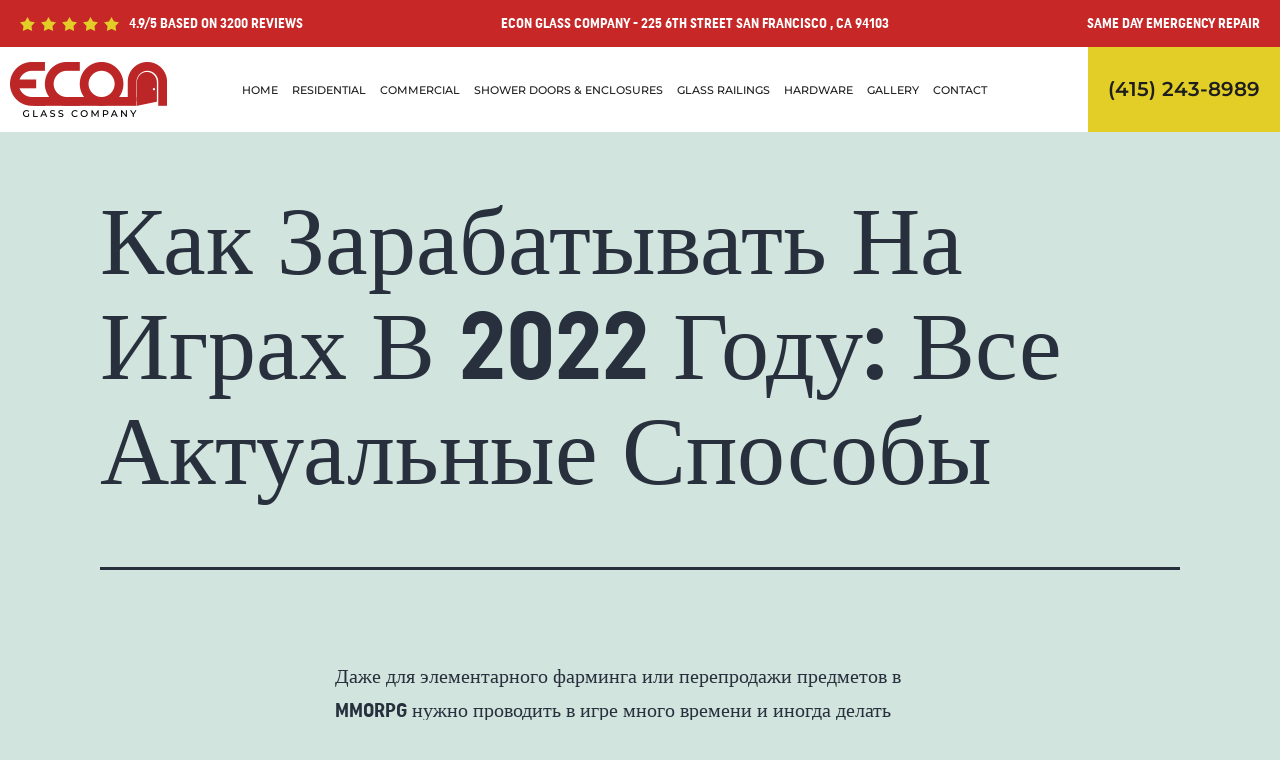

--- FILE ---
content_type: text/html; charset=UTF-8
request_url: https://econglass.com/2020/03/12/%D0%BA%D0%B0%D0%BA-%D0%B7%D0%B0%D1%80%D0%B0%D0%B1%D0%B0%D1%82%D1%8B%D0%B2%D0%B0%D1%82%D1%8C-%D0%BD%D0%B0-%D0%B8%D0%B3%D1%80%D0%B0%D1%85-%D0%B2-2022-%D0%B3%D0%BE%D0%B4%D1%83-%D0%B2%D1%81%D0%B5-%D0%B0/
body_size: 36614
content:

<!doctype html>
<html lang="en-US" >
<head>
	<meta charset="UTF-8" />
	<meta name="viewport" content="width=device-width, initial-scale=1" />
	<meta name='robots' content='index, follow, max-image-preview:large, max-snippet:-1, max-video-preview:-1' />

	<!-- This site is optimized with the Yoast SEO plugin v19.1 - https://yoast.com/wordpress/plugins/seo/ -->
	<title>Как Зарабатывать На Играх В 2022 Году: Все Актуальные Способы - Econglass</title>
	<link rel="canonical" href="https://econglass.com/2020/03/12/как-зарабатывать-на-играх-в-2022-году-все-а/" />
	<meta property="og:locale" content="en_US" />
	<meta property="og:type" content="article" />
	<meta property="og:title" content="Как Зарабатывать На Играх В 2022 Году: Все Актуальные Способы - Econglass" />
	<meta property="og:description" content="Даже для элементарного фарминга или перепродажи предметов в MMORPG нужно проводить в игре много времени и иногда делать вложения на старте. Главное – выбрать нишу, которая вам действительно интересна, и настроить себя на рутинный, ежедневный труд. Озможность зарабатывать с помощью онлайн-игр всегда была уделом единиц — избранных, https://lawn.dp.ua/ одержимых компьютерными технологиями «гиков». Самые популярные игры&hellip; Continue reading Как Зарабатывать На Играх В 2022 Году: Все Актуальные Способы" />
	<meta property="og:url" content="https://econglass.com/2020/03/12/как-зарабатывать-на-играх-в-2022-году-все-а/" />
	<meta property="og:site_name" content="Econglass" />
	<meta property="article:published_time" content="2020-03-12T07:41:00+00:00" />
	<meta property="article:modified_time" content="2022-08-24T09:24:38+00:00" />
	<meta name="twitter:card" content="summary_large_image" />
	<meta name="twitter:label1" content="Written by" />
	<meta name="twitter:data1" content="econ" />
	<script type="application/ld+json" class="yoast-schema-graph">{"@context":"https://schema.org","@graph":[{"@type":"WebSite","@id":"https://econglass.com/#website","url":"https://econglass.com/","name":"Econglass","description":"","potentialAction":[{"@type":"SearchAction","target":{"@type":"EntryPoint","urlTemplate":"https://econglass.com/?s={search_term_string}"},"query-input":"required name=search_term_string"}],"inLanguage":"en-US"},{"@type":"WebPage","@id":"https://econglass.com/2020/03/12/%d0%ba%d0%b0%d0%ba-%d0%b7%d0%b0%d1%80%d0%b0%d0%b1%d0%b0%d1%82%d1%8b%d0%b2%d0%b0%d1%82%d1%8c-%d0%bd%d0%b0-%d0%b8%d0%b3%d1%80%d0%b0%d1%85-%d0%b2-2022-%d0%b3%d0%be%d0%b4%d1%83-%d0%b2%d1%81%d0%b5-%d0%b0/#webpage","url":"https://econglass.com/2020/03/12/%d0%ba%d0%b0%d0%ba-%d0%b7%d0%b0%d1%80%d0%b0%d0%b1%d0%b0%d1%82%d1%8b%d0%b2%d0%b0%d1%82%d1%8c-%d0%bd%d0%b0-%d0%b8%d0%b3%d1%80%d0%b0%d1%85-%d0%b2-2022-%d0%b3%d0%be%d0%b4%d1%83-%d0%b2%d1%81%d0%b5-%d0%b0/","name":"Как Зарабатывать На Играх В 2022 Году: Все Актуальные Способы - Econglass","isPartOf":{"@id":"https://econglass.com/#website"},"datePublished":"2020-03-12T07:41:00+00:00","dateModified":"2022-08-24T09:24:38+00:00","author":{"@id":"https://econglass.com/#/schema/person/a58d68b0d623a4c82c7890e02b6a8c35"},"breadcrumb":{"@id":"https://econglass.com/2020/03/12/%d0%ba%d0%b0%d0%ba-%d0%b7%d0%b0%d1%80%d0%b0%d0%b1%d0%b0%d1%82%d1%8b%d0%b2%d0%b0%d1%82%d1%8c-%d0%bd%d0%b0-%d0%b8%d0%b3%d1%80%d0%b0%d1%85-%d0%b2-2022-%d0%b3%d0%be%d0%b4%d1%83-%d0%b2%d1%81%d0%b5-%d0%b0/#breadcrumb"},"inLanguage":"en-US","potentialAction":[{"@type":"ReadAction","target":["https://econglass.com/2020/03/12/%d0%ba%d0%b0%d0%ba-%d0%b7%d0%b0%d1%80%d0%b0%d0%b1%d0%b0%d1%82%d1%8b%d0%b2%d0%b0%d1%82%d1%8c-%d0%bd%d0%b0-%d0%b8%d0%b3%d1%80%d0%b0%d1%85-%d0%b2-2022-%d0%b3%d0%be%d0%b4%d1%83-%d0%b2%d1%81%d0%b5-%d0%b0/"]}]},{"@type":"BreadcrumbList","@id":"https://econglass.com/2020/03/12/%d0%ba%d0%b0%d0%ba-%d0%b7%d0%b0%d1%80%d0%b0%d0%b1%d0%b0%d1%82%d1%8b%d0%b2%d0%b0%d1%82%d1%8c-%d0%bd%d0%b0-%d0%b8%d0%b3%d1%80%d0%b0%d1%85-%d0%b2-2022-%d0%b3%d0%be%d0%b4%d1%83-%d0%b2%d1%81%d0%b5-%d0%b0/#breadcrumb","itemListElement":[{"@type":"ListItem","position":1,"name":"Home","item":"https://econglass.com/"},{"@type":"ListItem","position":2,"name":"Как Зарабатывать На Играх В 2022 Году: Все Актуальные Способы"}]},{"@type":"Person","@id":"https://econglass.com/#/schema/person/a58d68b0d623a4c82c7890e02b6a8c35","name":"econ","image":{"@type":"ImageObject","inLanguage":"en-US","@id":"https://econglass.com/#/schema/person/image/","url":"https://secure.gravatar.com/avatar/37517b4007502f932c2e7f540cb71e7b?s=96&d=mm&r=g","contentUrl":"https://secure.gravatar.com/avatar/37517b4007502f932c2e7f540cb71e7b?s=96&d=mm&r=g","caption":"econ"},"sameAs":["https://econglass.com"],"url":"https://econglass.com/author/econ/"}]}</script>
	<!-- / Yoast SEO plugin. -->


<link rel='dns-prefetch' href='//s.w.org' />
<link rel="alternate" type="application/rss+xml" title="Econglass &raquo; Feed" href="https://econglass.com/feed/" />
<link rel="alternate" type="application/rss+xml" title="Econglass &raquo; Comments Feed" href="https://econglass.com/comments/feed/" />
<link rel="alternate" type="application/rss+xml" title="Econglass &raquo; Как Зарабатывать На Играх В 2022 Году: Все Актуальные Способы Comments Feed" href="https://econglass.com/2020/03/12/%d0%ba%d0%b0%d0%ba-%d0%b7%d0%b0%d1%80%d0%b0%d0%b1%d0%b0%d1%82%d1%8b%d0%b2%d0%b0%d1%82%d1%8c-%d0%bd%d0%b0-%d0%b8%d0%b3%d1%80%d0%b0%d1%85-%d0%b2-2022-%d0%b3%d0%be%d0%b4%d1%83-%d0%b2%d1%81%d0%b5-%d0%b0/feed/" />
<script>
window._wpemojiSettings = {"baseUrl":"https:\/\/s.w.org\/images\/core\/emoji\/13.1.0\/72x72\/","ext":".png","svgUrl":"https:\/\/s.w.org\/images\/core\/emoji\/13.1.0\/svg\/","svgExt":".svg","source":{"concatemoji":"https:\/\/econglass.com\/wp-includes\/js\/wp-emoji-release.min.js?ver=5.9.1"}};
/*! This file is auto-generated */
!function(e,a,t){var n,r,o,i=a.createElement("canvas"),p=i.getContext&&i.getContext("2d");function s(e,t){var a=String.fromCharCode;p.clearRect(0,0,i.width,i.height),p.fillText(a.apply(this,e),0,0);e=i.toDataURL();return p.clearRect(0,0,i.width,i.height),p.fillText(a.apply(this,t),0,0),e===i.toDataURL()}function c(e){var t=a.createElement("script");t.src=e,t.defer=t.type="text/javascript",a.getElementsByTagName("head")[0].appendChild(t)}for(o=Array("flag","emoji"),t.supports={everything:!0,everythingExceptFlag:!0},r=0;r<o.length;r++)t.supports[o[r]]=function(e){if(!p||!p.fillText)return!1;switch(p.textBaseline="top",p.font="600 32px Arial",e){case"flag":return s([127987,65039,8205,9895,65039],[127987,65039,8203,9895,65039])?!1:!s([55356,56826,55356,56819],[55356,56826,8203,55356,56819])&&!s([55356,57332,56128,56423,56128,56418,56128,56421,56128,56430,56128,56423,56128,56447],[55356,57332,8203,56128,56423,8203,56128,56418,8203,56128,56421,8203,56128,56430,8203,56128,56423,8203,56128,56447]);case"emoji":return!s([10084,65039,8205,55357,56613],[10084,65039,8203,55357,56613])}return!1}(o[r]),t.supports.everything=t.supports.everything&&t.supports[o[r]],"flag"!==o[r]&&(t.supports.everythingExceptFlag=t.supports.everythingExceptFlag&&t.supports[o[r]]);t.supports.everythingExceptFlag=t.supports.everythingExceptFlag&&!t.supports.flag,t.DOMReady=!1,t.readyCallback=function(){t.DOMReady=!0},t.supports.everything||(n=function(){t.readyCallback()},a.addEventListener?(a.addEventListener("DOMContentLoaded",n,!1),e.addEventListener("load",n,!1)):(e.attachEvent("onload",n),a.attachEvent("onreadystatechange",function(){"complete"===a.readyState&&t.readyCallback()})),(n=t.source||{}).concatemoji?c(n.concatemoji):n.wpemoji&&n.twemoji&&(c(n.twemoji),c(n.wpemoji)))}(window,document,window._wpemojiSettings);
</script>
<style>
img.wp-smiley,
img.emoji {
	display: inline !important;
	border: none !important;
	box-shadow: none !important;
	height: 1em !important;
	width: 1em !important;
	margin: 0 0.07em !important;
	vertical-align: -0.1em !important;
	background: none !important;
	padding: 0 !important;
}
</style>
	<link rel='stylesheet' id='bdt-uikit-css'  href='https://econglass.com/wp-content/plugins/bdthemes-prime-slider-lite/assets/css/bdt-uikit.css?ver=3.2' media='all' />
<link rel='stylesheet' id='prime-slider-site-css'  href='https://econglass.com/wp-content/plugins/bdthemes-prime-slider-lite/assets/css/prime-slider-site.css?ver=2.5.1' media='all' />
<link rel='stylesheet' id='wp-block-library-css'  href='https://econglass.com/wp-includes/css/dist/block-library/style.min.css?ver=5.9.1' media='all' />
<style id='wp-block-library-theme-inline-css'>
.wp-block-audio figcaption{color:#555;font-size:13px;text-align:center}.is-dark-theme .wp-block-audio figcaption{color:hsla(0,0%,100%,.65)}.wp-block-code>code{font-family:Menlo,Consolas,monaco,monospace;color:#1e1e1e;padding:.8em 1em;border:1px solid #ddd;border-radius:4px}.wp-block-embed figcaption{color:#555;font-size:13px;text-align:center}.is-dark-theme .wp-block-embed figcaption{color:hsla(0,0%,100%,.65)}.blocks-gallery-caption{color:#555;font-size:13px;text-align:center}.is-dark-theme .blocks-gallery-caption{color:hsla(0,0%,100%,.65)}.wp-block-image figcaption{color:#555;font-size:13px;text-align:center}.is-dark-theme .wp-block-image figcaption{color:hsla(0,0%,100%,.65)}.wp-block-pullquote{border-top:4px solid;border-bottom:4px solid;margin-bottom:1.75em;color:currentColor}.wp-block-pullquote__citation,.wp-block-pullquote cite,.wp-block-pullquote footer{color:currentColor;text-transform:uppercase;font-size:.8125em;font-style:normal}.wp-block-quote{border-left:.25em solid;margin:0 0 1.75em;padding-left:1em}.wp-block-quote cite,.wp-block-quote footer{color:currentColor;font-size:.8125em;position:relative;font-style:normal}.wp-block-quote.has-text-align-right{border-left:none;border-right:.25em solid;padding-left:0;padding-right:1em}.wp-block-quote.has-text-align-center{border:none;padding-left:0}.wp-block-quote.is-large,.wp-block-quote.is-style-large,.wp-block-quote.is-style-plain{border:none}.wp-block-search .wp-block-search__label{font-weight:700}.wp-block-group:where(.has-background){padding:1.25em 2.375em}.wp-block-separator{border:none;border-bottom:2px solid;margin-left:auto;margin-right:auto;opacity:.4}.wp-block-separator:not(.is-style-wide):not(.is-style-dots){width:100px}.wp-block-separator.has-background:not(.is-style-dots){border-bottom:none;height:1px}.wp-block-separator.has-background:not(.is-style-wide):not(.is-style-dots){height:2px}.wp-block-table thead{border-bottom:3px solid}.wp-block-table tfoot{border-top:3px solid}.wp-block-table td,.wp-block-table th{padding:.5em;border:1px solid;word-break:normal}.wp-block-table figcaption{color:#555;font-size:13px;text-align:center}.is-dark-theme .wp-block-table figcaption{color:hsla(0,0%,100%,.65)}.wp-block-video figcaption{color:#555;font-size:13px;text-align:center}.is-dark-theme .wp-block-video figcaption{color:hsla(0,0%,100%,.65)}.wp-block-template-part.has-background{padding:1.25em 2.375em;margin-top:0;margin-bottom:0}
</style>
<style id='global-styles-inline-css'>
body{--wp--preset--color--black: #000000;--wp--preset--color--cyan-bluish-gray: #abb8c3;--wp--preset--color--white: #FFFFFF;--wp--preset--color--pale-pink: #f78da7;--wp--preset--color--vivid-red: #cf2e2e;--wp--preset--color--luminous-vivid-orange: #ff6900;--wp--preset--color--luminous-vivid-amber: #fcb900;--wp--preset--color--light-green-cyan: #7bdcb5;--wp--preset--color--vivid-green-cyan: #00d084;--wp--preset--color--pale-cyan-blue: #8ed1fc;--wp--preset--color--vivid-cyan-blue: #0693e3;--wp--preset--color--vivid-purple: #9b51e0;--wp--preset--color--dark-gray: #28303D;--wp--preset--color--gray: #39414D;--wp--preset--color--green: #D1E4DD;--wp--preset--color--blue: #D1DFE4;--wp--preset--color--purple: #D1D1E4;--wp--preset--color--red: #E4D1D1;--wp--preset--color--orange: #E4DAD1;--wp--preset--color--yellow: #EEEADD;--wp--preset--gradient--vivid-cyan-blue-to-vivid-purple: linear-gradient(135deg,rgba(6,147,227,1) 0%,rgb(155,81,224) 100%);--wp--preset--gradient--light-green-cyan-to-vivid-green-cyan: linear-gradient(135deg,rgb(122,220,180) 0%,rgb(0,208,130) 100%);--wp--preset--gradient--luminous-vivid-amber-to-luminous-vivid-orange: linear-gradient(135deg,rgba(252,185,0,1) 0%,rgba(255,105,0,1) 100%);--wp--preset--gradient--luminous-vivid-orange-to-vivid-red: linear-gradient(135deg,rgba(255,105,0,1) 0%,rgb(207,46,46) 100%);--wp--preset--gradient--very-light-gray-to-cyan-bluish-gray: linear-gradient(135deg,rgb(238,238,238) 0%,rgb(169,184,195) 100%);--wp--preset--gradient--cool-to-warm-spectrum: linear-gradient(135deg,rgb(74,234,220) 0%,rgb(151,120,209) 20%,rgb(207,42,186) 40%,rgb(238,44,130) 60%,rgb(251,105,98) 80%,rgb(254,248,76) 100%);--wp--preset--gradient--blush-light-purple: linear-gradient(135deg,rgb(255,206,236) 0%,rgb(152,150,240) 100%);--wp--preset--gradient--blush-bordeaux: linear-gradient(135deg,rgb(254,205,165) 0%,rgb(254,45,45) 50%,rgb(107,0,62) 100%);--wp--preset--gradient--luminous-dusk: linear-gradient(135deg,rgb(255,203,112) 0%,rgb(199,81,192) 50%,rgb(65,88,208) 100%);--wp--preset--gradient--pale-ocean: linear-gradient(135deg,rgb(255,245,203) 0%,rgb(182,227,212) 50%,rgb(51,167,181) 100%);--wp--preset--gradient--electric-grass: linear-gradient(135deg,rgb(202,248,128) 0%,rgb(113,206,126) 100%);--wp--preset--gradient--midnight: linear-gradient(135deg,rgb(2,3,129) 0%,rgb(40,116,252) 100%);--wp--preset--gradient--purple-to-yellow: linear-gradient(160deg, #D1D1E4 0%, #EEEADD 100%);--wp--preset--gradient--yellow-to-purple: linear-gradient(160deg, #EEEADD 0%, #D1D1E4 100%);--wp--preset--gradient--green-to-yellow: linear-gradient(160deg, #D1E4DD 0%, #EEEADD 100%);--wp--preset--gradient--yellow-to-green: linear-gradient(160deg, #EEEADD 0%, #D1E4DD 100%);--wp--preset--gradient--red-to-yellow: linear-gradient(160deg, #E4D1D1 0%, #EEEADD 100%);--wp--preset--gradient--yellow-to-red: linear-gradient(160deg, #EEEADD 0%, #E4D1D1 100%);--wp--preset--gradient--purple-to-red: linear-gradient(160deg, #D1D1E4 0%, #E4D1D1 100%);--wp--preset--gradient--red-to-purple: linear-gradient(160deg, #E4D1D1 0%, #D1D1E4 100%);--wp--preset--duotone--dark-grayscale: url('#wp-duotone-dark-grayscale');--wp--preset--duotone--grayscale: url('#wp-duotone-grayscale');--wp--preset--duotone--purple-yellow: url('#wp-duotone-purple-yellow');--wp--preset--duotone--blue-red: url('#wp-duotone-blue-red');--wp--preset--duotone--midnight: url('#wp-duotone-midnight');--wp--preset--duotone--magenta-yellow: url('#wp-duotone-magenta-yellow');--wp--preset--duotone--purple-green: url('#wp-duotone-purple-green');--wp--preset--duotone--blue-orange: url('#wp-duotone-blue-orange');--wp--preset--font-size--small: 18px;--wp--preset--font-size--medium: 20px;--wp--preset--font-size--large: 24px;--wp--preset--font-size--x-large: 42px;--wp--preset--font-size--extra-small: 16px;--wp--preset--font-size--normal: 20px;--wp--preset--font-size--extra-large: 40px;--wp--preset--font-size--huge: 96px;--wp--preset--font-size--gigantic: 144px;}.has-black-color{color: var(--wp--preset--color--black) !important;}.has-cyan-bluish-gray-color{color: var(--wp--preset--color--cyan-bluish-gray) !important;}.has-white-color{color: var(--wp--preset--color--white) !important;}.has-pale-pink-color{color: var(--wp--preset--color--pale-pink) !important;}.has-vivid-red-color{color: var(--wp--preset--color--vivid-red) !important;}.has-luminous-vivid-orange-color{color: var(--wp--preset--color--luminous-vivid-orange) !important;}.has-luminous-vivid-amber-color{color: var(--wp--preset--color--luminous-vivid-amber) !important;}.has-light-green-cyan-color{color: var(--wp--preset--color--light-green-cyan) !important;}.has-vivid-green-cyan-color{color: var(--wp--preset--color--vivid-green-cyan) !important;}.has-pale-cyan-blue-color{color: var(--wp--preset--color--pale-cyan-blue) !important;}.has-vivid-cyan-blue-color{color: var(--wp--preset--color--vivid-cyan-blue) !important;}.has-vivid-purple-color{color: var(--wp--preset--color--vivid-purple) !important;}.has-black-background-color{background-color: var(--wp--preset--color--black) !important;}.has-cyan-bluish-gray-background-color{background-color: var(--wp--preset--color--cyan-bluish-gray) !important;}.has-white-background-color{background-color: var(--wp--preset--color--white) !important;}.has-pale-pink-background-color{background-color: var(--wp--preset--color--pale-pink) !important;}.has-vivid-red-background-color{background-color: var(--wp--preset--color--vivid-red) !important;}.has-luminous-vivid-orange-background-color{background-color: var(--wp--preset--color--luminous-vivid-orange) !important;}.has-luminous-vivid-amber-background-color{background-color: var(--wp--preset--color--luminous-vivid-amber) !important;}.has-light-green-cyan-background-color{background-color: var(--wp--preset--color--light-green-cyan) !important;}.has-vivid-green-cyan-background-color{background-color: var(--wp--preset--color--vivid-green-cyan) !important;}.has-pale-cyan-blue-background-color{background-color: var(--wp--preset--color--pale-cyan-blue) !important;}.has-vivid-cyan-blue-background-color{background-color: var(--wp--preset--color--vivid-cyan-blue) !important;}.has-vivid-purple-background-color{background-color: var(--wp--preset--color--vivid-purple) !important;}.has-black-border-color{border-color: var(--wp--preset--color--black) !important;}.has-cyan-bluish-gray-border-color{border-color: var(--wp--preset--color--cyan-bluish-gray) !important;}.has-white-border-color{border-color: var(--wp--preset--color--white) !important;}.has-pale-pink-border-color{border-color: var(--wp--preset--color--pale-pink) !important;}.has-vivid-red-border-color{border-color: var(--wp--preset--color--vivid-red) !important;}.has-luminous-vivid-orange-border-color{border-color: var(--wp--preset--color--luminous-vivid-orange) !important;}.has-luminous-vivid-amber-border-color{border-color: var(--wp--preset--color--luminous-vivid-amber) !important;}.has-light-green-cyan-border-color{border-color: var(--wp--preset--color--light-green-cyan) !important;}.has-vivid-green-cyan-border-color{border-color: var(--wp--preset--color--vivid-green-cyan) !important;}.has-pale-cyan-blue-border-color{border-color: var(--wp--preset--color--pale-cyan-blue) !important;}.has-vivid-cyan-blue-border-color{border-color: var(--wp--preset--color--vivid-cyan-blue) !important;}.has-vivid-purple-border-color{border-color: var(--wp--preset--color--vivid-purple) !important;}.has-vivid-cyan-blue-to-vivid-purple-gradient-background{background: var(--wp--preset--gradient--vivid-cyan-blue-to-vivid-purple) !important;}.has-light-green-cyan-to-vivid-green-cyan-gradient-background{background: var(--wp--preset--gradient--light-green-cyan-to-vivid-green-cyan) !important;}.has-luminous-vivid-amber-to-luminous-vivid-orange-gradient-background{background: var(--wp--preset--gradient--luminous-vivid-amber-to-luminous-vivid-orange) !important;}.has-luminous-vivid-orange-to-vivid-red-gradient-background{background: var(--wp--preset--gradient--luminous-vivid-orange-to-vivid-red) !important;}.has-very-light-gray-to-cyan-bluish-gray-gradient-background{background: var(--wp--preset--gradient--very-light-gray-to-cyan-bluish-gray) !important;}.has-cool-to-warm-spectrum-gradient-background{background: var(--wp--preset--gradient--cool-to-warm-spectrum) !important;}.has-blush-light-purple-gradient-background{background: var(--wp--preset--gradient--blush-light-purple) !important;}.has-blush-bordeaux-gradient-background{background: var(--wp--preset--gradient--blush-bordeaux) !important;}.has-luminous-dusk-gradient-background{background: var(--wp--preset--gradient--luminous-dusk) !important;}.has-pale-ocean-gradient-background{background: var(--wp--preset--gradient--pale-ocean) !important;}.has-electric-grass-gradient-background{background: var(--wp--preset--gradient--electric-grass) !important;}.has-midnight-gradient-background{background: var(--wp--preset--gradient--midnight) !important;}.has-small-font-size{font-size: var(--wp--preset--font-size--small) !important;}.has-medium-font-size{font-size: var(--wp--preset--font-size--medium) !important;}.has-large-font-size{font-size: var(--wp--preset--font-size--large) !important;}.has-x-large-font-size{font-size: var(--wp--preset--font-size--x-large) !important;}
</style>
<link rel='stylesheet' id='tss-css'  href='https://econglass.com/wp-content/plugins/testimonial-slider-and-showcase/assets/css/wptestimonial.css?ver=2.2.0' media='all' />
<link rel='stylesheet' id='twenty-twenty-one-style-css'  href='https://econglass.com/wp-content/themes/twentytwentyone/style.css?ver=1.5' media='all' />
<link rel='stylesheet' id='twenty-twenty-one-print-style-css'  href='https://econglass.com/wp-content/themes/twentytwentyone/assets/css/print.css?ver=1.5' media='print' />
<link rel="https://api.w.org/" href="https://econglass.com/wp-json/" /><link rel="alternate" type="application/json" href="https://econglass.com/wp-json/wp/v2/posts/1072" /><link rel="EditURI" type="application/rsd+xml" title="RSD" href="https://econglass.com/xmlrpc.php?rsd" />
<link rel="wlwmanifest" type="application/wlwmanifest+xml" href="https://econglass.com/wp-includes/wlwmanifest.xml" /> 
<meta name="generator" content="WordPress 5.9.1" />
<link rel='shortlink' href='https://econglass.com/?p=1072' />
<link rel="alternate" type="application/json+oembed" href="https://econglass.com/wp-json/oembed/1.0/embed?url=https%3A%2F%2Feconglass.com%2F2020%2F03%2F12%2F%25d0%25ba%25d0%25b0%25d0%25ba-%25d0%25b7%25d0%25b0%25d1%2580%25d0%25b0%25d0%25b1%25d0%25b0%25d1%2582%25d1%258b%25d0%25b2%25d0%25b0%25d1%2582%25d1%258c-%25d0%25bd%25d0%25b0-%25d0%25b8%25d0%25b3%25d1%2580%25d0%25b0%25d1%2585-%25d0%25b2-2022-%25d0%25b3%25d0%25be%25d0%25b4%25d1%2583-%25d0%25b2%25d1%2581%25d0%25b5-%25d0%25b0%2F" />
<link rel="alternate" type="text/xml+oembed" href="https://econglass.com/wp-json/oembed/1.0/embed?url=https%3A%2F%2Feconglass.com%2F2020%2F03%2F12%2F%25d0%25ba%25d0%25b0%25d0%25ba-%25d0%25b7%25d0%25b0%25d1%2580%25d0%25b0%25d0%25b1%25d0%25b0%25d1%2582%25d1%258b%25d0%25b2%25d0%25b0%25d1%2582%25d1%258c-%25d0%25bd%25d0%25b0-%25d0%25b8%25d0%25b3%25d1%2580%25d0%25b0%25d1%2585-%25d0%25b2-2022-%25d0%25b3%25d0%25be%25d0%25b4%25d1%2583-%25d0%25b2%25d1%2581%25d0%25b5-%25d0%25b0%2F&#038;format=xml" />
<link rel="pingback" href="https://econglass.com/xmlrpc.php"><link rel="icon" href="https://econglass.com/wp-content/uploads/2022/06/apple-touch-icon-150x150.png" sizes="32x32" />
<link rel="icon" href="https://econglass.com/wp-content/uploads/2022/06/apple-touch-icon.png" sizes="192x192" />
<link rel="apple-touch-icon" href="https://econglass.com/wp-content/uploads/2022/06/apple-touch-icon.png" />
<meta name="msapplication-TileImage" content="https://econglass.com/wp-content/uploads/2022/06/apple-touch-icon.png" />
	<link rel="apple-touch-icon" sizes="180x180" href="/apple-touch-icon.png">
<link rel="icon" type="image/png" sizes="32x32" href="/favicon-32x32.png">
<link rel="icon" type="image/png" sizes="16x16" href="/favicon-16x16.png">
<link rel="manifest" href="/site.webmanifest">
	<link rel="stylesheet" href="https://econglass.com/wp-content/themes/twentytwentyone/assets/css/custom-editor.css" type="text/css">
</head>

<body class="post-template-default single single-post postid-1072 single-format-standard wp-custom-logo wp-embed-responsive is-light-theme no-js singular has-main-navigation elementor-default elementor-kit-72">
<svg xmlns="http://www.w3.org/2000/svg" viewBox="0 0 0 0" width="0" height="0" focusable="false" role="none" style="visibility: hidden; position: absolute; left: -9999px; overflow: hidden;" ><defs><filter id="wp-duotone-dark-grayscale"><feColorMatrix color-interpolation-filters="sRGB" type="matrix" values=" .299 .587 .114 0 0 .299 .587 .114 0 0 .299 .587 .114 0 0 .299 .587 .114 0 0 " /><feComponentTransfer color-interpolation-filters="sRGB" ><feFuncR type="table" tableValues="0 0.49803921568627" /><feFuncG type="table" tableValues="0 0.49803921568627" /><feFuncB type="table" tableValues="0 0.49803921568627" /><feFuncA type="table" tableValues="1 1" /></feComponentTransfer><feComposite in2="SourceGraphic" operator="in" /></filter></defs></svg><svg xmlns="http://www.w3.org/2000/svg" viewBox="0 0 0 0" width="0" height="0" focusable="false" role="none" style="visibility: hidden; position: absolute; left: -9999px; overflow: hidden;" ><defs><filter id="wp-duotone-grayscale"><feColorMatrix color-interpolation-filters="sRGB" type="matrix" values=" .299 .587 .114 0 0 .299 .587 .114 0 0 .299 .587 .114 0 0 .299 .587 .114 0 0 " /><feComponentTransfer color-interpolation-filters="sRGB" ><feFuncR type="table" tableValues="0 1" /><feFuncG type="table" tableValues="0 1" /><feFuncB type="table" tableValues="0 1" /><feFuncA type="table" tableValues="1 1" /></feComponentTransfer><feComposite in2="SourceGraphic" operator="in" /></filter></defs></svg><svg xmlns="http://www.w3.org/2000/svg" viewBox="0 0 0 0" width="0" height="0" focusable="false" role="none" style="visibility: hidden; position: absolute; left: -9999px; overflow: hidden;" ><defs><filter id="wp-duotone-purple-yellow"><feColorMatrix color-interpolation-filters="sRGB" type="matrix" values=" .299 .587 .114 0 0 .299 .587 .114 0 0 .299 .587 .114 0 0 .299 .587 .114 0 0 " /><feComponentTransfer color-interpolation-filters="sRGB" ><feFuncR type="table" tableValues="0.54901960784314 0.98823529411765" /><feFuncG type="table" tableValues="0 1" /><feFuncB type="table" tableValues="0.71764705882353 0.25490196078431" /><feFuncA type="table" tableValues="1 1" /></feComponentTransfer><feComposite in2="SourceGraphic" operator="in" /></filter></defs></svg><svg xmlns="http://www.w3.org/2000/svg" viewBox="0 0 0 0" width="0" height="0" focusable="false" role="none" style="visibility: hidden; position: absolute; left: -9999px; overflow: hidden;" ><defs><filter id="wp-duotone-blue-red"><feColorMatrix color-interpolation-filters="sRGB" type="matrix" values=" .299 .587 .114 0 0 .299 .587 .114 0 0 .299 .587 .114 0 0 .299 .587 .114 0 0 " /><feComponentTransfer color-interpolation-filters="sRGB" ><feFuncR type="table" tableValues="0 1" /><feFuncG type="table" tableValues="0 0.27843137254902" /><feFuncB type="table" tableValues="0.5921568627451 0.27843137254902" /><feFuncA type="table" tableValues="1 1" /></feComponentTransfer><feComposite in2="SourceGraphic" operator="in" /></filter></defs></svg><svg xmlns="http://www.w3.org/2000/svg" viewBox="0 0 0 0" width="0" height="0" focusable="false" role="none" style="visibility: hidden; position: absolute; left: -9999px; overflow: hidden;" ><defs><filter id="wp-duotone-midnight"><feColorMatrix color-interpolation-filters="sRGB" type="matrix" values=" .299 .587 .114 0 0 .299 .587 .114 0 0 .299 .587 .114 0 0 .299 .587 .114 0 0 " /><feComponentTransfer color-interpolation-filters="sRGB" ><feFuncR type="table" tableValues="0 0" /><feFuncG type="table" tableValues="0 0.64705882352941" /><feFuncB type="table" tableValues="0 1" /><feFuncA type="table" tableValues="1 1" /></feComponentTransfer><feComposite in2="SourceGraphic" operator="in" /></filter></defs></svg><svg xmlns="http://www.w3.org/2000/svg" viewBox="0 0 0 0" width="0" height="0" focusable="false" role="none" style="visibility: hidden; position: absolute; left: -9999px; overflow: hidden;" ><defs><filter id="wp-duotone-magenta-yellow"><feColorMatrix color-interpolation-filters="sRGB" type="matrix" values=" .299 .587 .114 0 0 .299 .587 .114 0 0 .299 .587 .114 0 0 .299 .587 .114 0 0 " /><feComponentTransfer color-interpolation-filters="sRGB" ><feFuncR type="table" tableValues="0.78039215686275 1" /><feFuncG type="table" tableValues="0 0.94901960784314" /><feFuncB type="table" tableValues="0.35294117647059 0.47058823529412" /><feFuncA type="table" tableValues="1 1" /></feComponentTransfer><feComposite in2="SourceGraphic" operator="in" /></filter></defs></svg><svg xmlns="http://www.w3.org/2000/svg" viewBox="0 0 0 0" width="0" height="0" focusable="false" role="none" style="visibility: hidden; position: absolute; left: -9999px; overflow: hidden;" ><defs><filter id="wp-duotone-purple-green"><feColorMatrix color-interpolation-filters="sRGB" type="matrix" values=" .299 .587 .114 0 0 .299 .587 .114 0 0 .299 .587 .114 0 0 .299 .587 .114 0 0 " /><feComponentTransfer color-interpolation-filters="sRGB" ><feFuncR type="table" tableValues="0.65098039215686 0.40392156862745" /><feFuncG type="table" tableValues="0 1" /><feFuncB type="table" tableValues="0.44705882352941 0.4" /><feFuncA type="table" tableValues="1 1" /></feComponentTransfer><feComposite in2="SourceGraphic" operator="in" /></filter></defs></svg><svg xmlns="http://www.w3.org/2000/svg" viewBox="0 0 0 0" width="0" height="0" focusable="false" role="none" style="visibility: hidden; position: absolute; left: -9999px; overflow: hidden;" ><defs><filter id="wp-duotone-blue-orange"><feColorMatrix color-interpolation-filters="sRGB" type="matrix" values=" .299 .587 .114 0 0 .299 .587 .114 0 0 .299 .587 .114 0 0 .299 .587 .114 0 0 " /><feComponentTransfer color-interpolation-filters="sRGB" ><feFuncR type="table" tableValues="0.098039215686275 1" /><feFuncG type="table" tableValues="0 0.66274509803922" /><feFuncB type="table" tableValues="0.84705882352941 0.41960784313725" /><feFuncA type="table" tableValues="1 1" /></feComponentTransfer><feComposite in2="SourceGraphic" operator="in" /></filter></defs></svg>
<div id="page" class="site">
	<a class="skip-link screen-reader-text" href="#content">Skip to content</a>

	<div id="top_section">
<div class="top_header"> 
		<div class="container">
			<div class="container flex-d row-flex wrap-flex jbetw">
			<div class="flex-d al_itm_cntr top_header_lt">
				<span><img src="https://econglass.com/wp-content/themes/twentytwentyone/assets/images/stars.png" /></span>
			4.9/5 based on 3200 reviews
			</div>
			<div class="flex-d al_itm_cntr ">Econ Glass Company - 225 6th street San Francisco , CA 94103</div>
			<div class="flex-d al_itm_cntr top_header_rt">SAME DAY Emergency REPAIR</div>
		</div>	
		</div>
	</div>
	
<div class="nav_header">
		<div class="container flex-d row-flex wrap-flex jbetw"> 
			<div class="flex-d al_itm_cntr"><a href="https://econglass.com/">
			
			<div class="site-logo"><a href="https://econglass.com/" class="custom-logo-link" rel="home"><img width="157" height="55" src="https://econglass.com/wp-content/uploads/2022/06/logo.png" class="custom-logo" alt="Econglass" /></a></div>
			
			</a></div>
			
			
	<nav id="site-navigation" class="primary-navigation nav_arae flex-d al_itm_cntr jcntr" aria-label="Primary menu">
		<div class="menu-button-container">
			<button id="primary-mobile-menu" class="button" aria-controls="primary-menu-list" aria-expanded="false">
				<span class="dropdown-icon open">					<svg class="svg-icon" width="24" height="24" aria-hidden="true" role="img" focusable="false" viewBox="0 0 24 24" fill="none" xmlns="http://www.w3.org/2000/svg"><path fill-rule="evenodd" clip-rule="evenodd" d="M4.5 6H19.5V7.5H4.5V6ZM4.5 12H19.5V13.5H4.5V12ZM19.5 18H4.5V19.5H19.5V18Z" fill="currentColor"/></svg>				</span>
				<span class="dropdown-icon close">					<svg class="svg-icon" width="24" height="24" aria-hidden="true" role="img" focusable="false" viewBox="0 0 24 24" fill="none" xmlns="http://www.w3.org/2000/svg"><path fill-rule="evenodd" clip-rule="evenodd" d="M12 10.9394L5.53033 4.46973L4.46967 5.53039L10.9393 12.0001L4.46967 18.4697L5.53033 19.5304L12 13.0607L18.4697 19.5304L19.5303 18.4697L13.0607 12.0001L19.5303 5.53039L18.4697 4.46973L12 10.9394Z" fill="currentColor"/></svg>				</span>
			</button><!-- #primary-mobile-menu -->
		</div><!-- .menu-button-container -->
		<div class="primary-menu-container"><ul id="primary-menu-list" class="menu-wrapper"><li id="menu-item-143" class="menu-item menu-item-type-post_type menu-item-object-page menu-item-home menu-item-143"><a href="https://econglass.com/">Home</a></li>
<li id="menu-item-31" class="menu-item menu-item-type-post_type menu-item-object-page menu-item-31"><a href="https://econglass.com/residential/">Residential</a></li>
<li id="menu-item-53" class="menu-item menu-item-type-post_type menu-item-object-page menu-item-53"><a href="https://econglass.com/commercial/">Commercial</a></li>
<li id="menu-item-54" class="menu-item menu-item-type-post_type menu-item-object-page menu-item-54"><a href="https://econglass.com/shower-doors-enclosures/">Shower Doors &#038; Enclosures</a></li>
<li id="menu-item-52" class="menu-item menu-item-type-post_type menu-item-object-page menu-item-52"><a href="https://econglass.com/glass-railings/">Glass Railings</a></li>
<li id="menu-item-144" class="menu-item menu-item-type-post_type menu-item-object-page menu-item-144"><a href="https://econglass.com/hardware/">Hardware</a></li>
<li id="menu-item-50" class="menu-item menu-item-type-post_type menu-item-object-page menu-item-50"><a href="https://econglass.com/gallery/">Gallery</a></li>
<li id="menu-item-17" class="menu-item menu-item-type-post_type menu-item-object-page menu-item-17"><a href="https://econglass.com/contact/">Contact</a></li>
</ul></div>	</nav><!-- #site-navigation -->
			<!--<ul class="nav_arae flex-d al_itm_cntr jcntr">
				<li><a href="#">Home </a></li>      
				<li><a href="#">Residential</a></li>        
				<li><a href="#">Commercial </a></li>       
				<li><a href="#">Shower Doors & Enclosures</a></li>       
				<li><a href="#">Glass Railings </a></li>      
				<li><a href="#">Hardware </a></li>      
				<li><a href="#">Gallery </a></li>      
				<li><a href="#">Contact</a></li>
			</ul>-->
			<div class="yellow_area flex-d wrap-flex column-flex jcntr al_itm_cntr"><span>
(415) 243-8989</span></div>
		</div>
</div>
</div>
<header id="masthead" class="site-header has-logo has-title-and-tagline has-menu">


	



<div class="site-branding">

	

						<p class="site-title"><a href="https://econglass.com/">Econglass</a></p>
			
	</div><!-- .site-branding -->
	

</header><!-- #masthead -->

	<div id="content" class="site-content">
		<div id="primary" class="content-area">
			<main id="main" class="site-main">

<article id="post-1072" class="post-1072 post type-post status-publish format-standard hentry category-49 entry">

	<header class="entry-header alignwide">
		<h1 class="entry-title">Как Зарабатывать На Играх В 2022 Году: Все Актуальные Способы</h1>			</header><!-- .entry-header -->

	<div class="entry-content">
		<p>Даже для элементарного фарминга или перепродажи предметов в MMORPG нужно проводить в игре много времени и иногда делать вложения на старте. Главное – выбрать нишу, которая вам действительно интересна, и настроить себя на рутинный, ежедневный труд. Озможность зарабатывать с помощью онлайн-игр всегда была уделом единиц — избранных, <a href="https://lawn.dp.ua/">https://lawn.dp.ua/</a> одержимых компьютерными технологиями «гиков». Самые популярные игры с метавселенной c заработком токенов — в нашей подборке. Уверен вы прочитали мою статью Как заработать в игре MyLands, а сейчас расскажу сколько я реально зарабатываю, играя в MyLands. Меня зовут Alex, и я расскажу вам о своем опыте заработка в этой онлайн игре.</p>
<p><img class='aligncenter' style='display: block;margin-left:auto;margin-right:auto;' src="[data-uri]" width="509px" alt="зароботок на играх"/></p>
<p>Для этого нужно потратить много времени и, иногда, средств, если речь идет об онлайн-играх. Если же выбран путь тестера, то особое внимание следует уделить поиску надежного работодателя. Цель состоит в том, чтобы создать команду и соревноваться с другими игроками в миссиях или боях в реальном времени. Действие игры разворачивается в джунглях, полных возможностей и опасностей. Игроки получают права владения и использования участками в формате NFT.</p>
<p>В игры не стоит улаживать большие деньги иначе вы просто их потеряете. Для любителей интеллектуальных игр разработчики предлагают вариации на тему ТВ-программы «Кто хочет стать миллионером? При начальном взносе в сто рублей есть возможность выиграть 1000.</p>
<h2>Как Выбрать Игру</h2>
<p>Вы можете растить своих Axie, торговать ими, создавать команды с ними, а также сражаться с другими игроками. Основная цель «фармера» — продать полученное как можно дороже. Также он может получать внутриигровую валюту и за нее скупать артефакты, персонажей, редкие предметы. &#8220;Real Money Trading — это не работа, а способ монетизировать хобби. Чтобы заработать приличные деньги, придется играть даже не по восемь часов в день, а намного больше.&#8221;</p>
<p>Торговля предметами и валютой за пределами игры может нарушать пользовательское соглашение и караться блокировкой. Время разработчики банят аккаунт, но до этого момента торговцы успевают неплохо подзаработать. Неофициальных рынков валюты, айтемов и услуг создатели игр недополучают деньги, на которые могли рассчитывать. Это приводит к тому, что внутриигровая торговля сопряжена с риском получить бан. Я получил возможность вывести с биржи реальные деньги за проданную валюту.</p>
<h3>Способ Eleven Создание Своего Проекта В Gta 5 Rp/samp/crmp</h3>
<p>Когда кто-то пытается продавать ботов или хаки, это подразумевает под собой постоянную работу. И большая часть этой работы, это постоянное обновление программ в течение длительного времени. В 99% всех ММО нужно заниматься сбором ресурсов и это основная причина, почему всегда есть спрос на ботов.</p>
<p>От предыдущего способа отличается тем, что вы заранее записываете свой игровой процесс, монтируете и выкладываете на свой ютуб канал. Вместо этого я расскажу про 10 реальных способов заработка на играх. Игры позволяют получать доход самыми разными способами. Многие не могут похвастаться высокой доходностью, тогда как благодаря другим можно достичь многомиллионного состояния.</p>
<p>Как и в первом случае, платят сами разработчики и модераторы игр за привлечение новой аудитории и рекламу их продукта. К тому же Youtube оплачивает просмотры видео и размещенных в нем рекламных роликов. Хороший геймер рано или поздно понимает, что время, проведенное им в игре, затраченные на процесс усилия и полученные навыки могут пригодиться многим начинающим игрокам. Делиться ценными ценными знаниями бесплатно, конечно, благородно, но можно неплохо заработать на них.</p>
<p>Для этого достаточно завести в интернете свой блог, в котором вы будете описывать интересные моменты игрового процесса, делиться найденными «фишками», раскрывать секреты. Если вам нравится преподавать и играть в игры, вы можете объединить эти два интереса, чтобы создать бизнес по обучению играм. Многие заядлые игроки зарабатывают деньги в игровом мире через канал YouTube. Вы можете запускать прямые трансляции или предварительно записанные видео вашего игрового процесса, чтобы другие могли смотреть, как вы проходите игру.</p>
<p>Там даже конспирологические теории строятся о том, что всё это происходит, потому что разработчикам это выгодно. Не используйте специальные программы, например читы, чтобы зарабатывать больше — это многократно повышает риск блокировки. Я проводил все подсчеты по минимальной рыночной стоимости предметов на бирже. У  торговца с хорошими отзывами, большой историей продаж и базой клиентов цены будут выше. Я не знаю, как именно создатели игр отслеживают торговцев и покупателей, но слышал разные версии.</p>
<p>Проекты play-to-earn предлагают совершенно другие условия. Более простой способ, который не требует развития собственного твитч или ютуб-канала. Нужен только опыт игры в каком-нибудь популярном проекте, потому как вы будете прокачивать чужие аккаунты в играх, добывать ресурсы (золото, серебро, рубли, редкие предметы или что-то еще). Создание сайта по игре – в популярные и старые  игры лезть особого смысла нет, конкуренция уже очень большая.</p>
	</div><!-- .entry-content -->

	<footer class="entry-footer default-max-width">
		<div class="posted-by"><span class="posted-on">Published <time class="entry-date published updated" datetime="2020-03-12T07:41:00+00:00">March 12, 2020</time></span><span class="byline">By <a href="https://econglass.com/author/econ/" rel="author">econ</a></span></div><div class="post-taxonomies"><span class="cat-links">Categorized as <a href="https://econglass.com/category/%d0%b7%d0%b0%d1%80%d0%be%d0%b1%d0%be%d1%82%d0%be%d0%ba/" rel="category tag">Зароботок</a> </span></div>	</footer><!-- .entry-footer -->

				
</article><!-- #post-1072 -->

	<nav class="navigation post-navigation" aria-label="Posts">
		<h2 class="screen-reader-text">Post navigation</h2>
		<div class="nav-links"><div class="nav-previous"><a href="https://econglass.com/2020/03/10/%d0%ba%d0%b0%d0%b7%d0%b8%d0%bd%d0%be-%d0%b2%d1%83%d0%bb%d0%ba%d0%b0%d0%bd-%d0%b8%d0%b3%d1%80%d0%be%d0%b2%d1%8b%d0%b5-%d0%b0%d0%b2%d1%82%d0%be%d0%bc%d0%b0%d1%82%d1%8b-777-%d0%b8%d0%b3%d1%80%d0%b0%d1%82/" rel="prev"><p class="meta-nav"><svg class="svg-icon" width="24" height="24" aria-hidden="true" role="img" focusable="false" viewBox="0 0 24 24" fill="none" xmlns="http://www.w3.org/2000/svg"><path fill-rule="evenodd" clip-rule="evenodd" d="M20 13v-2H8l4-4-1-2-7 7 7 7 1-2-4-4z" fill="currentColor"/></svg>Previous post</p><p class="post-title">Казино вулкан игровые автоматы 777 играть бесплатно онлайн</p></a></div><div class="nav-next"><a href="https://econglass.com/2020/03/16/%d0%ba%d0%b0%d0%ba-%d0%b8%d0%b3%d1%80%d0%b0%d1%82%d1%8c-%d0%b2-%d0%bf%d0%be%d0%ba%d0%b5%d1%80-%d0%bf%d1%80%d0%b0%d0%b2%d0%b8%d0%bb%d0%b0/" rel="next"><p class="meta-nav">Next post<svg class="svg-icon" width="24" height="24" aria-hidden="true" role="img" focusable="false" viewBox="0 0 24 24" fill="none" xmlns="http://www.w3.org/2000/svg"><path fill-rule="evenodd" clip-rule="evenodd" d="m4 13v-2h12l-4-4 1-2 7 7-7 7-1-2 4-4z" fill="currentColor"/></svg></p><p class="post-title">как играть в покер правила</p></a></div></div>
	</nav>			</main><!-- #main -->
		</div><!-- #primary -->
	</div><!-- #content -->

	<div class="footer">

    <div id="custom-footer-widget" class="chw-widget-area widget-area" role="complementary">
    <div class="chw-widget"><div>
<div><a href="https://econglass.com/"><img src="https://econglass.com/wp-content/uploads/2022/02/footer_logo.png"></a></div>
<div class="red_box">SCHEDULE A SERVICE<span>24hr Same Day Service!</span></div>
<h5>Or Contact us at</h5>
<p>			<span>(415) 243-8989</span><br>
			<span><a href="Info@econglass.com">Info@econglass.com</a></span></p>
<p> Econ Glass Company - 225 6th street </p>
<p>San Francisco , CA 94103</p>
<p></p>
</div></div><div class="chw-widget"><h2 class="chw-title">Services</h2><nav class="menu-services-container" aria-label="Services"><ul id="menu-services" class="menu"><li id="menu-item-584" class="menu-item menu-item-type-post_type menu-item-object-page menu-item-584"><a href="https://econglass.com/shower-doors-enclosures/">Commerical &#038; Residential Windows &#038; Doors</a></li>
<li id="menu-item-585" class="menu-item menu-item-type-post_type menu-item-object-page menu-item-585"><a href="https://econglass.com/shower-doors-enclosures/">Custom Design services</a></li>
<li id="menu-item-586" class="menu-item menu-item-type-post_type menu-item-object-page menu-item-586"><a href="https://econglass.com/shower-doors-enclosures/">Custom Mirror Walls / Bathrooms</a></li>
<li id="menu-item-587" class="menu-item menu-item-type-post_type menu-item-object-page menu-item-587"><a href="https://econglass.com/shower-doors-enclosures/">Frameless Shower Enclosures</a></li>
<li id="menu-item-588" class="menu-item menu-item-type-post_type menu-item-object-page menu-item-588"><a href="https://econglass.com/shower-doors-enclosures/">Mirror / Stantard Wardrobe Doors</a></li>
<li id="menu-item-589" class="menu-item menu-item-type-post_type menu-item-object-page menu-item-589"><a href="https://econglass.com/shower-doors-enclosures/">Glass Table tops</a></li>
<li id="menu-item-590" class="menu-item menu-item-type-post_type menu-item-object-page menu-item-590"><a href="https://econglass.com/contact/">Store Fronts</a></li>
</ul></nav></div><div class="chw-widget"><h2 class="chw-title">Navigations</h2><nav class="menu-primary-menu-container" aria-label="Navigations"><ul id="menu-primary-menu-1" class="menu"><li class="menu-item menu-item-type-post_type menu-item-object-page menu-item-home menu-item-143"><a href="https://econglass.com/">Home</a></li>
<li class="menu-item menu-item-type-post_type menu-item-object-page menu-item-31"><a href="https://econglass.com/residential/">Residential</a></li>
<li class="menu-item menu-item-type-post_type menu-item-object-page menu-item-53"><a href="https://econglass.com/commercial/">Commercial</a></li>
<li class="menu-item menu-item-type-post_type menu-item-object-page menu-item-54"><a href="https://econglass.com/shower-doors-enclosures/">Shower Doors &#038; Enclosures</a></li>
<li class="menu-item menu-item-type-post_type menu-item-object-page menu-item-52"><a href="https://econglass.com/glass-railings/">Glass Railings</a></li>
<li class="menu-item menu-item-type-post_type menu-item-object-page menu-item-144"><a href="https://econglass.com/hardware/">Hardware</a></li>
<li class="menu-item menu-item-type-post_type menu-item-object-page menu-item-50"><a href="https://econglass.com/gallery/">Gallery</a></li>
<li class="menu-item menu-item-type-post_type menu-item-object-page menu-item-17"><a href="https://econglass.com/contact/">Contact</a></li>
</ul></nav></div><div class="chw-widget"><h5>Business Hours:</h5>
<ul>
<li>Mon - Fri      8:30 am - 5:00 pm </li>
<li>Sat - Sun     Closed Operators</li>
<li>24 Hour Board Up Service</li>
</ul></div>    </div>
 


	 <!-- .widget-area -->
</div>

	
	
	



<div class="down_footer">
	<footer id="colophon" class="site-footer">

		    <div id="bt_custom-footer-widget" class="bt_chw-widget-area widget-area" role="complementary">
    <div class="bt_chw-widget"><nav class="menu-secondary-menu-container" aria-label="Menu"><ul id="menu-secondary-menu" class="menu"><li id="menu-item-18" class="menu-item menu-item-type-custom menu-item-object-custom menu-item-18"><a href="#">Facebook</a></li>
<li id="menu-item-19" class="menu-item menu-item-type-custom menu-item-object-custom menu-item-19"><a href="#">Twitter</a></li>
<li id="menu-item-591" class="menu-item menu-item-type-custom menu-item-object-custom menu-item-591"><a href="#">Linkedin</a></li>
</ul></nav></div><div class="bt_chw-widget"><nav class="menu-privacy-container" aria-label="Menu"><ul id="menu-privacy" class="menu"><li id="menu-item-598" class="menu-item menu-item-type-custom menu-item-object-custom menu-item-598"><a href="#">©2022 Econ Glass</a></li>
<li id="menu-item-596" class="menu-item menu-item-type-post_type menu-item-object-page menu-item-596"><a href="https://econglass.com/all-rights-reserved/">All Rights Reserved</a></li>
<li id="menu-item-597" class="menu-item menu-item-type-post_type menu-item-object-page menu-item-597"><a href="https://econglass.com/privacy/">Privacy Policy</a></li>
</ul></nav></div>    </div>
 

		<!-- .site-info -->
	</footer><!-- #colophon -->
</div>
</div><!-- #page -->

<script>document.body.classList.remove("no-js");</script>	<script>
	if ( -1 !== navigator.userAgent.indexOf( 'MSIE' ) || -1 !== navigator.appVersion.indexOf( 'Trident/' ) ) {
		document.body.classList.add( 'is-IE' );
	}
	</script>
	<script id='twenty-twenty-one-ie11-polyfills-js-after'>
( Element.prototype.matches && Element.prototype.closest && window.NodeList && NodeList.prototype.forEach ) || document.write( '<script src="https://econglass.com/wp-content/themes/twentytwentyone/assets/js/polyfills.js?ver=1.5"></scr' + 'ipt>' );
</script>
<script src='https://econglass.com/wp-content/themes/twentytwentyone/assets/js/primary-navigation.js?ver=1.5' id='twenty-twenty-one-primary-navigation-script-js'></script>
<script src='https://econglass.com/wp-content/themes/twentytwentyone/assets/js/responsive-embeds.js?ver=1.5' id='twenty-twenty-one-responsive-embeds-script-js'></script>
		<script>
		/(trident|msie)/i.test(navigator.userAgent)&&document.getElementById&&window.addEventListener&&window.addEventListener("hashchange",(function(){var t,e=location.hash.substring(1);/^[A-z0-9_-]+$/.test(e)&&(t=document.getElementById(e))&&(/^(?:a|select|input|button|textarea)$/i.test(t.tagName)||(t.tabIndex=-1),t.focus())}),!1);
		</script>
		<script>
  window.onscroll = function() {myFunction()};
  
  var header = document.getElementById("top_section");
  var sticky = header.offsetTop;
  
  function myFunction() {
    if (window.pageYOffset > sticky) {
      header.classList.add("sticky");
    } else {
      header.classList.remove("sticky");
    }
  }
  </script>
</body>
</html>


--- FILE ---
content_type: text/css
request_url: https://econglass.com/wp-content/themes/twentytwentyone/assets/css/custom-editor.css
body_size: 4973
content:
/* CSS Document */

@font-face {
    font-family: 'Uniform ExtCond 3';
    src: url('../fonts/Uniform-ExtraCondensed4.eot');
    src: url('../fonts/Uniform-ExtraCondensed4.eot?#iefix') format('embedded-opentype'),
        url('../fonts/Uniform-ExtraCondensed4.woff2') format('woff2'),
        url('../fonts/Uniform-ExtraCondensed4.woff') format('woff'),
        url('../fonts/Uniform-ExtraCondensed4.ttf') format('truetype');
    font-weight: normal;
    font-style: normal;
    font-display: swap;
}

@font-face {
    font-family: 'Uniform';
    src: url('../fonts/Uniform-Black.eot');
    src: url('../fonts/Uniform-Black.eot?#iefix') format('embedded-opentype'),
        url('../fonts/Uniform-Black.woff2') format('woff2'),
        url('../fonts/Uniform-Black.woff') format('woff'),
        url('../fonts/Uniform-Black.ttf') format('truetype');
    font-weight: 900;
    font-style: normal;
    font-display: swap;
}

@font-face {
    font-family: 'Uniform 5';
    src: url('../fonts/Uniform-Regular2.eot');
    src: url('../fonts/Uniform-Regular2.eot?#iefix') format('embedded-opentype'),
        url('../fonts/Uniform-Regular2.woff2') format('woff2'),
        url('../fonts/Uniform-Regular2.woff') format('woff'),
        url('../fonts/Uniform-Regular2.ttf') format('truetype');
    font-weight: normal;
    font-style: normal;
    font-display: swap;
}

@font-face {
    font-family: 'Uniform Cond 4';
    src: url('../fonts/Uniform-Condensed3.eot');
    src: url('../fonts/Uniform-Condensed3.eot?#iefix') format('embedded-opentype'),
        url('../fonts/Uniform-Condensed3.woff2') format('woff2'),
        url('../fonts/Uniform-Condensed3.woff') format('woff'),
        url('../fonts/Uniform-Condensed3.ttf') format('truetype');
    font-weight: normal;
    font-style: normal;
    font-display: swap;
}

@font-face {
    font-family: 'Uniform Cond 3';
    src: url('../fonts/Uniform-Condensed4.eot');
    src: url('../fonts/Uniform-Condensed4.eot?#iefix') format('embedded-opentype'),
        url('../fonts/Uniform-Condensed4.woff2') format('woff2'),
        url('../fonts/Uniform-Condensed4.woff') format('woff'),
        url('../fonts/Uniform-Condensed4.ttf') format('truetype');
    font-weight: normal;
    font-style: normal;
    font-display: swap;
}

@font-face {
    font-family: 'Montserrat1';
    src: url('../fonts/Montserrat-Black.eot');
    src: url('../fonts/Montserrat-Black.eot?#iefix') format('embedded-opentype'),
        url('../fonts/Montserrat-Black.woff2') format('woff2'),
        url('../fonts/Montserrat-Black.woff') format('woff'),
        url('../fonts/Montserrat-Black.ttf') format('truetype');
    font-weight: 900;
    font-style: normal;
    font-display: swap;
}

@font-face {
    font-family: 'Montserrat2';
    src: url('../fonts/Montserrat-Medium.eot');
    src: url('../fonts/Montserrat-Medium.eot?#iefix') format('embedded-opentype'),
        url('../fonts/Montserrat-Medium.woff2') format('woff2'),
        url('../fonts/Montserrat-Medium.woff') format('woff'),
        url('../fonts/Montserrat-Medium.ttf') format('truetype');
    font-weight: 500;
    font-style: normal;
    font-display: swap;
}

@font-face {
    font-family: 'Montserrat3';
    src: url('../fonts/Montserrat-Light.eot');
    src: url('../fonts/Montserrat-Light.eot?#iefix') format('embedded-opentype'),
        url('../fonts/Montserrat-Light.woff2') format('woff2'),
        url('../fonts/Montserrat-Light.woff') format('woff'),
        url('../fonts/Montserrat-Light.ttf') format('truetype');
    font-weight: 300;
    font-style: normal;
    font-display: swap;
}

@font-face {
    font-family: 'Montserrat4';
    src: url('../fonts/Montserrat-Regular.eot');
    src: url('../fonts/Montserrat-Regular.eot?#iefix') format('embedded-opentype'),
        url('../fonts/Montserrat-Regular.woff2') format('woff2'),
        url('../fonts/Montserrat-Regular.woff') format('woff'),
        url('../fonts/Montserrat-Regular.ttf') format('truetype');
    font-weight: normal;
    font-style: normal;
    font-display: swap;
}

@font-face {

    font-family: 'Montserrat5';
    src: url('../fonts/Montserrat-SemiBold.eot');
    src: url('../fonts/Montserrat-SemiBold.eot?#iefix') format('embedded-opentype'),
        url('../fonts/Montserrat-SemiBold.woff2') format('woff2'),
        url('../fonts/Montserrat-SemiBold.woff') format('woff'),
        url('../fonts/Montserrat-SemiBold.ttf') format('truetype');
    font-weight: 600;
    font-style: normal;
    font-display: swap;
}

.site a img:focus:not(.wp-block-button__link):not(.wp-block-file__button){
 outline:none !important;
}



.site a:focus:not(.wp-block-button__link):not(.wp-block-file__button){
	background:none;
}

.site-header{
	display:none;
}


.home .site-main{
	padding-top:0 !important;
	padding-bottom:0 !important;
}

body{
padding:0;
margin:0;
font-family: 'Uniform Cond 3';
font-size:20px;
line-height:;

}


div,p,h1,h2,h3,h4,h5,h6, ul,li,ol{
  padding:0;
  margin:0;
}

li{
	 list-style:none;
}

a{
	 text-decoration:none;
}

.clear{
	clear:both;
}

.container{
	width:1790px;
	margin:0 auto;
}

.flex-d{
	 display:flex;
}

.row-flex{
	flex-direction:row;
}

.column-flex{
	flex-direction:column;
}

.wrap-flex{
	flex-wrap:wrap;
}

.jbetw{
	justify-content:space-between;
}

.jcntr{
	justify-content:center;
}



.al_itm_cntr{
	align-items: center;
	
}

.al_itm_end{
	align-items: flex-end;
	
}

 .sticky{
    position: fixed;
    top: 0px;
    z-index: 11;
    width: 100%;
}

.login .sticky{
    top: 30px;
}

.top_header{
	 background:#c72727;
	 color:#fefefe;
	 font-size:14px;
	 line-height:16px;
	 text-transform:uppercase;
}





.top_header .container{
	min-height:47px;
}

.top_header_lt span{
	margin-right:10px;
}

.top_header .address{
	min-width:50%;
	text-align:center;
}

.top_header_rt span{
	background: url(../img/square_comment.png) 0px 12px no-repeat;
	width: 37px;
	display: inline-block;
	text-align: center;
	margin: 0 3px 0 0;
}


.nav_header{
	 background:#ffffff;
	 color:#1e1e1e;
	 position:relative;
}

.nav_header .container{
	min-height:80px;
}

.logo {

}

.nav_arae li a{
	font-size:14px;
	line-height:14px;
	font-family: 'Montserrat2';
	margin:0 3px !important;	
	color:#1e1e1e !important;
	text-transform:uppercase;
	text-decoration:none !important;
}

.nav_arae li a:hover{
	color:#c72727 !important;
	text-decoration:none !important;

}

.nav_arae li a{
	font-size:14px;
	line-height:14px;
	font-family: 'Montserrat2';
	margin:0 3px !important;	
	color:#1e1e1e !important;
	text-transform:uppercase;
	text-decoration:none !important;
}

.nav_arae li a:focus{
	background:none !important;

}

nav.primary-navigation {
  margin-left: 0 !important;
  width: 75%;
  right: 216px;
  }
  



.yellow_area{
	font-family:'Montserrat5';
	min-width:15%;
	background:#e2ce26;
	font-size:15px;
	line-height: 29px !important;	 
	text-align:center;
	text-transform:uppercase;
	position:absolute;
	min-height: 85px;
	right:0;
	
}

.yellow_area span{
	display:block;
	font-size:30px;
}

.banner_outer .elementor-element-populated {padding:0 !important;}



.bdt-slideshow-item{

  max-height: 100% !important;
}

.bdt-slideshow-item{

  max-height: 75% !important;
}

.banner_outer .elementor-element .elementor-widget-container{

  max-height: 740px !important;
}

.bdt-position-large{
	width: 80% !important;
	margin: -10% 10% 0 10%;
}

.banner_outer .bdt-prime-slider-skin-general .bdt-prime-slider-desc .bdt-main-title {
  width: 80%;
  margin-bottom:0;
}

.banner_outer .bdt-slider-excerpt{
	margin-top:0 !important;
}






.banner_area .bdt-prime-slider-previous, .banner_area .bdt-prime-slider-next, .banner_area .bdt-slideshow-nav {
  margin-bottom: 100px  !important;
  }

.banner_txt{
	padding:165px 0 0 204px;
		color:#ffffff;

}

.banner_area h4{
	font-family: 'Uniform Cond 3' !important;
	border-top:1px solid #ffffff !important;
	text-transform:uppercase;
	font-size:24px !important;
	line-height:30px;
	display:inline-block;
}

.banner_area h1{
font-family: 'Montserrat5' !important;
font-size:70px !important;
line-height:80px;
text-transform:uppercase;

}



.banner_area .bdt-slider-excerpt{

font-family: 'Montserrat3' !important;
font-size:25px !important;
line-height:30px;
padding-top:0 !important;
}

.banner_area .bdt-prime-slider-skin-general .bdt-slider-excerpt{
max-width:100%;
}


.banner_area .bdt-prime-slider-skin-general .bdt-prime-slider-previous {
  right:280px;
 top: 423px;
}

.banner_area .bdt-prime-slider-skin-general .bdt-prime-slider-next{
top: 423px;
right: 220px;
}

.banner_area .bdt-slideshow-nav {
  margin-bottom: 340px !important;
}

.bdt-prime-slider-skin-general .bdt-dotnav {
  left: 243px !important;
}
  



.testi{
	background:#f6f6fb;
	padding:1px 0 50px 0;
}

.testi .elementor-heading-title{
	background:url(../images/testimonial_coma.png) top left no-repeat;
	color:#16206d;
	font-family: 'Uniform 5' !important;
	text-transform: uppercase;
	font-size: 60px;
	line-height:60px;
	width: 70%;
	padding: 68px 0 0 60px;
}

.tss-meta-info{
	display:none;
}

.testi .elementor-element-populated{
	padding-top:40px !important;

}

.testi .single-item-wrapper{
background:#ffffff;
	box-shadow:4px 5px 8px rgba(190,190,190,0.6);
	color:#000000;
	font-family: 'Montserrat3';
	font-size: 15px;
	line-height: 25px;
	height:100%;
	padding:10px;
	min-height:400px;
}

.testi .item-content-wrapper{
	background:#ffffff !important;
}

.testi .item-content{
  color: #000000;
  font-family: 'Montserrat3'!important;
  font-size: 15px;
  line-height: 25px;
}

.testi h3.author-name{
color: #000000 !important;
font-family: 'Montserrat3' !important;
font-size: 15px !important;
line-height: 25px !important;
font-weight:bold !important;
}

.testi .swiper-arrow {

 position: absolute !important;
	top: 0 !important;
}

.testi .swiper-button-prev{
	background:url(../images/lt_arrow.png) left  5px  no-repeat !important;
	right:67px !important;
	left:inherit !important; 
}

.testi .fa-chevron-left::before, .testi .fa-chevron-right::before{
	display:none !important;
}

.testi .swiper-button-next{
	background:url(../images/rt_arrow.png) top left no-repeat !important;
	width: 55px;
	}


.testi a span span {
  color: #ffffff;
  font-family: 'Uniform Cond 3';
  text-transform: uppercase;
  font-size: 24px;
  line-height: 24px;
  border-left: 5px #ffffff solid;
  border-right: 5px #ffffff solid;
  padding: 14px 30px;
}

.testi a.elementor-button{
	padding:0 5px;
}




.time_sc_block{
	position: relative !important;
}

.time_sc_block > div.elementor-container
{
	background:#bc2626 url(../images/calender_bg.jpg) top right no-repeat;
	position:absolute;
	padding: 43px;
	z-index: 3;
	left: 0;
	right: 0;
	top: -80px;
}

.time_sc_block .elementor-column.elementor-col-66 {
  width: 76.666%;
}

.time_sc_block h4{
		font-family: 'Uniform Cond 3';
		color:#ffffff;
	text-transform:uppercase;
	font-size:40px;
	line-height:50px;
	letter-spacing: 4px;

}

.time_sc_block h5{
		font-family: 'Montserrat3';
		color:#ffffff;
	font-size:18px;
	line-height:20px;

}

.sc_arrow a{
	margin:0 10px 0 0;	
	transition-duration:.5s;
}

.sc_arrow a:hover{
	margin:0px 0 0 10px;	
	transition-duration:.5s;
}


.prod_featr{
margin-bottom: 0px !important;
}

.prod_featr h2{
	background:url(../images/sepa_img.png) top center no-repeat;
	margin:120px 0 0 0;
	padding:83px 0 15px 0;
	color:#565656 !important;
	font-family: 'Uniform Cond 3' !important;
	text-transform:uppercase;
	font-size:60px;
	line-height:70px;
	text-align:center;
}

.prod_featr h4{
	color: #565656;
	font-family: 'Montserrat3';
	font-size: 20px;
	line-height: 47px;
	text-align: center;
	width: 50%;
	margin: 0 auto;
}

.prod_displ{
	margin:0;
	padding:45px 0;
}

.prod_displ img{
	max-width:100%;
}

.prod_displ li{
	/*position:relative;*/
}

.prod_displ .elementor-widget-container{

	position:relative;
}

.prod_displ .elementor-widget-container img{
	max-width:96% !important;


}

.wh_box{
	 background:#ffffff;
	 min-width:60%;
	 min-height:258px;
	 position:absolute;
	 bottom:20px;
	 left:0;
	 }
	 
.wh_box h3{	 
	 color:#162c53;
	font-family: 'Uniform Cond 3';
	text-transform:uppercase;
	font-size:35px;
	line-height:40px;
	width:65%;
	padding:30px 0;
	
}

.wh_box a {
	background: #cf232a;
	padding: 5px;
	display: inline-block;
	bottom: 0;
	position: absolute;
	transition-duration:.5s;
}



.wh_box a span{
	 color: #ffffff;
	font-family: 'Uniform Cond 3';
	text-transform: uppercase;
	font-size: 24px;
	line-height: 24px;
	border-left: 5px #ffffff solid;
	border-right: 5px #ffffff solid;
	padding: 12px 40px;
}

.wh_box a:hover{
	background: #162c53;
	transition-duration:.5s;
}

.why_sec {
	padding-bottom:20px;
}

.why_sec .elementor-element-populated{
	padding: 0 !important;
}

.why_sec_head h3{
	color:#ffffff !important;
	font-family: 'Uniform 5' !important;
	text-transform: uppercase;
	font-size: 60px;
	line-height:60px;
	text-align:center;
	margin-bottom:95px;
	margin-top:150px !important;
}




.why_sec a{
	background:rgba(207,35,42,0.8);
	color: #ffffff;
	text-transform:uppercase;
	font-family: 'Montserrat3';
	font-size: 24px;
	line-height: 26px;
	display:flex;
	align-items:center;
	padding:30px;
	transition-duration:.5s;
	width:90%;
}

.why_sec .rt_column .elementor-widget-container{
	display:flex;
	justify-content: flex-end;
	
}

.why_sec a img{
	margin-right:24px;
}



.why_sec a:hover{
background:rgba(207,35,42,1);
transition-duration:.5s;
}

.service_area {
	display:flex;
	justify-content: space-between;
}

.service_area h3 {
  background: url(../images/sepa_img.png) top center no-repeat;
  padding: 83px 0 15px 0;
  margin: 77px 0 0 0;
  color: #2c388b !important;
  font-family: 'Uniform Cond 3' !important;
  text-transform: uppercase;
  font-size: 60px;
  line-height: 70px;
  text-align: center;
}

.service_area h4 {
  color: #000000 !important;
  font-family: 'Montserrat3' !important;
  font-size: 20px;
  line-height: 47px;
  text-align: center;
  text-transform: uppercase;
  margin: 0 auto;
}

.service_area .elementor-image-box-img{
width:100%!important;
}

.service_area .elementor-image-box-wrapper{
	position:relative;
}

.service_area .elementor-image-box-title{
  background: rgba(33,34,38,.8);
	position: absolute;
	left: 0;
	top: 0;
	z-index: 3;
	width: 100%;
	height:100%;
	display:table;
	  font-family: 'Uniform Cond 3';
	  font-size: 30px;
}

.service_area .elementor-image-box-title a {
	display:table-cell;
	transition-duration:.5s;
	  font-family: 'Uniform Cond 3';
	  font-size: 30px;
	  vertical-align:middle;
	  padding:0 25%;
	  transition-duration:.5s;
}

.service_area .elementor-image-box-title a:hover{
	background: rgba(33,34,38,1);
	transition-duration:.5s;
	
}

.fix-button{
	margin:20px 0;
}

.fix-button a{
  
  padding: 0 5px;
  transition-duration: .5s;
    padding: 0 5px !important;
}

.fix-button a:hover{
 
  }



.fix-button a span span {
  color: #ffffff;
  font-family: 'Uniform Cond 3';
  text-transform: uppercase;
  font-size: 24px;
  line-height: 24px;
  border-left: 5px #ffffff solid;
  border-right: 5px #ffffff solid;
  padding: 14px 80px;
}

.footer {
  background: #212226;
  padding: 0 0 24px 0;
  border-bottom: 1px solid #4e5054;
  color: #ffffff !important;

  }
  
 .footer section{
 

  }
  
  .chw-widget-area{
  margin-top:-1px;
  }
  
 .footer .chw-widget{
  color: #ffffff !important;
   font-family: 'Montserrat4' !important;
    font-size: 14px;
  line-height: 25px;
 	
 }
 
 .footer .chw-widget h5,  .footer .chw-widget h2{
 	font-family: 'Montserrat4';
		font-weight:bold;
		display:block;
		font-size: 18px;
		  line-height:20px;
		  margin-bottom:20px;
	}

  
  
  
  .red_box{
		background:#d92229;
		min-width:266px;
		padding:14px 19px;
		font-family: 'Uniform Cond 3';
		  text-transform:uppercase;
		  font-size: 28px;
		  line-height:30px;
		  margin:17px 0;
		   color: #ffffff !important;
		   display: inline-block;
	}
	
	.red_box span{
		font-family:'Montserrat4';
		font-size: 14px;
	  line-height:25px;
	  display:block;
	}
	
	.down_footer{
		background:#212226;
	}
	
	.bt_chw-widget-area{
		margin-top:0;
		margin-bottom:0;
	}
	
	
	
	.footer ul li{
		margin-bottom:16px;
	}
	
	 .footer a{
	 	color:#ffffff;
	 }
	 
	 .footer a:hover{
	 	color:#d92229;
	 }
	 
	 .site-footer{
	 	background:#212226;
		color:#ffffff;
		font-family:'Montserrat4';
		font-size: 14px;
		  line-height:25px;
	 }
	 
	 .bottom_footer{
	 	padding:10px 0 20px 0;
	 }
	 
	 .bt_chw-widget li {
	 	float:left
		}
	 
	 .menu-secondary-menu-container li a{

		margin-right:5px;
		width:47px;
		height:50px;
		display:inline-block;
	 }
	 
	 
	 
	 
	 
	 .menu-secondary-menu-container li:first-child a{
	 	background:url(../images/fb.jpg) top left no-repeat;
		transition-duration: .5s;
	 	position:absolute;
		text-indent:-999px;
		content:'fb';
		transition-duration: .5s;
		
	 }
	 
	 .menu-secondary-menu-container li:first-child a:hover{
	 	background:url(../images/fb_hov.jpg) top left no-repeat;
		transition-duration: .5s;
	 }
	 
	  .menu-secondary-menu-container li:nth-child(2) a{
	 	background:url(../images/tw.jpg) top left no-repeat;
		transition-duration: .5s;
	 	position:absolute;
		text-indent:-999px;
		content:'fb';
		transition-duration: .5s;
		margin-left:52px;
		
	 }
	 
	 .menu-secondary-menu-container li:nth-child(2) a:hover{
	 	background:url(../images/tw_hov.jpg) top left no-repeat;
		margin-left:52px;
		transition-duration: .5s;
	 }
	 
	  .menu-secondary-menu-container li:last-child a{
	 	background:url(../images/in.jpg) top left no-repeat;
		transition-duration: .5s;
	 	position:absolute;
		text-indent:-999px;
		content:'fb';
		transition-duration: .5s;
		margin-left:104px;
		
	 }
	 
	 .menu-secondary-menu-container li:last-child a:hover{
	 	background:url(../images/in_hov.jpg) top left no-repeat;
		margin-left:104px;
		transition-duration: .5s;
	 }
	 
	 
	 
	 .bt_chw-widget{
	 	margin-top:10px;
		
	 }
	 
	 #bt_custom-footer-widget .bt_chw-widget:nth-child(2){
	 	width: 700px;
		 display: flex;
  justify-content: flex-end;
	 
	 }
	 
	 
	 
	 .bt_chw-widget li{
	 	float:left;
		padding:0 8px;
		border-right:1px solid #ffffff;
		line-height:14px !important;
	 }
	 
	 .bt_chw-widget li:last-child{
	 	border-right:none;
	 }
	 
	 .bt_chw-widget li a{
	 	color:#ffffff;
		font-size:14px !important;
	 }
	 
	  .bt_chw-widget li a:hover{
	 	color:#d92229;
	 }
	 
.map .elementor-element-populated {padding:0 !important;
margin:0 !important;
	
}

 .map .elementor-widget:not(:last-child){
margin:0 !important;
	
}

.map .elementor-widget-google_maps{
position:relative;
}

.map_img{
	
	margin:0 auto;
}
.map_img img{
	width:100%;
}

.map_area{
	position:relative;
}
.map_txt{
	background:url(../images/lady_img.jpg) top left no-repeat;
color: #ffffff;
position: absolute;
bottom: 0;
min-height: 626px;
padding: 70px 2%;
	
}

.map_txt h3{
	  
	  font-family: 'Uniform Cond 3';
	  text-transform:uppercase;
	  font-size: 60px;
	  line-height:60px;
}

.map_txt h4{
  font-family: 'Montserrat3';
  font-size: 20px;
  line-height: 47px;
  text-transform: uppercase;
  }
  
 .map_txt .call_to{
	background: #16206d url(../images/call_img.png) 66px 26px no-repeat;
	width: 100%;
	position: absolute;
	bottom: 0;
	left: 0;
	
	 font-family: 'Uniform Cond 2';
	  text-transform:uppercase;
	  font-size: 35px;
	  line-height:35px;
	 text-align:center;
	 padding:30px 0;
 }
 
 
 
 
 /*..........................responsive.........................*/
 
@media only screen and (max-width: 1790px) {

.container {
  width: inherit;
  margin:0 10px;
  }
  
 .banner_outer .elementor-element .elementor-widget-container{

  max-height: 700px !important;
}

.bdt-position-large{
	width:70% !important;
	margin: -5% 15% 0 15%;
}
  }
  
   @media only screen and (max-width: 1660px) {
   
    .banner_outer .elementor-element .elementor-widget-container{

  max-height: 650px !important;
}


   
   }
  

  
  @media only screen and (max-width: 1570px) {

/*.nav_arae li a {
  font-size: 11px;
  margin: 0 0px !important;
  padding: 8px 7px !important;
  }
  
 nav.primary-navigation {
  width: 82%;
  }
  
  nav.primary-navigation primary-menu-container{
  width: 100%;
  }*/
  

  

  
 .yellow_area {
min-width: 15%;
font-size: 13px;
}
  
  .yellow_area span {
  font-size: 25px;
}

.service_area .elementor-image-box-title a {
  font-size: 20px;
  }
  
    .banner_outer .elementor-element .elementor-widget-container{

  max-height: 600px !important;
}

.banner_outer .bdt-prime-slider-skin-general .bdt-prime-slider-desc .bdt-main-title{
	width:90%;
}


  }
  
 
  
   @media only screen and (max-width: 1480px) {
   
   .yellow_area {
	  font-size: 12px;
	}
   	
	.yellow_area span {
	  font-size: 20px;
	}
	
	.banner_area .bdt-prime-slider-skin-general .bdt-prime-slider-previous, .banner_area .bdt-prime-slider-skin-general .bdt-prime-slider-next {
	 top: 400px;
	}

	.bdt-position-large {
	  margin: -10% 15% 0 15%;
	  }
	  
	  .banner_area .bdt-slideshow-nav {
	  margin-bottom: 319px !important;
	  }

	
   }
   
     @media only screen and (max-width: 1450px) {

.nav_arae li a {
  font-size: 11px;
  margin: 0 0px !important;
  padding: 8px 7px !important;
  }
  
 nav.primary-navigation {
  width: 70%;
  }
  
  nav.primary-navigation primary-menu-container{
  width: 100%;
  }
  
     .banner_outer .elementor-element .elementor-widget-container{

  max-height: 550px !important;
	}
	
	.banner_area .bdt-slideshow-nav {
	  margin-bottom: 349px !important;
	}



  }
  
   @media only screen and (max-width: 1400px) {
   
   	.banner_area .bdt-slideshow-nav {
	  margin-bottom: 329px !important;
	  }
  
   }
  
   @media only screen and (max-width: 1360px) {
   
   	.banner_area .bdt-slideshow-nav {
	  margin-bottom: 299px !important;
	  }
  
   }
   
     @media only screen and (max-width: 1320px) {
	 
	      .banner_outer .elementor-element .elementor-widget-container{

		  max-height: 490px !important;
		}
		
		.banner_area .bdt-prime-slider-skin-general .bdt-prime-slider-previous, .banner_area .bdt-prime-slider-skin-general .bdt-prime-slider-next {
	  top: 345px;
	  }

		.banner_area h1 {
	  font-size: 47px !important;
	 
	 }
	 
	 .banner_area .bdt-slideshow-nav {
	  margin-bottom: 359px !important;
	}
	}
	
	@media only screen and (max-width: 1300px) {
	
		nav.primary-navigation {
		  right: 17%;
		  }
	
	}
	
	 
   
    @media only screen and (max-width: 1250px) {
	
	.banner_area .bdt-slideshow-nav {
	  margin-bottom: 329px !important;
	}
	}
	
	 @media only screen and (max-width: 1200px) {
	
	.banner_area .bdt-slideshow-nav {
	  margin-bottom: 290px !important;
	}
	}
	
	
   
    @media only screen and (max-width: 1180px) {
   
   nav.primary-navigation {
  width: 70%;
  }
  
  .top_header {
  color: #fefefe;
  font-size: 13px;
  line-height: 15px;
  }
  
   .banner_outer .elementor-element .elementor-widget-container{
		  max-height: 450px !important;
		}
		
		.banner_area .bdt-prime-slider-skin-general .bdt-prime-slider-previous, .banner_area .bdt-prime-slider-skin-general .bdt-prime-slider-next {
  top: 310px;
  }
  
}
  
 @media only screen and (max-width: 1146px) {


  
/* nav.primary-navigation {
  width: 70%;
  }*/
  
.yellow_area {
  min-width: 100%;
  bottom: 0;
  }
  
  .nav_header {
  min-height: 170px;
  }
  
 .nav_header .container {
  margin: 0 !important;

  }
  
  .nav_header .container> div {
  padding:0 10px;
  }
  
  nav.primary-navigation {
  width: 73%;
  justify-content:flex-end;
  right:30px;
	}
  
	
	.banner_area .bdt-slideshow-nav {
	  margin-bottom: 210px !important;
	}

  }
  
  @media only screen and (max-width: 1130px) { 
  
  .time_sc_block > div.elementor-container {
  background: #bc2626 url(../images/calender_bg.jpg) top right no-repeat;
  position: relative;
  padding: 43px;
  z-index: 3;
  left: 0;
  right: 0;
  top: 0;
  }
  
  .wh_box h3 {
  	font-size: 25px;
	line-height: 30px;
  }
  
  .banner_area .bdt-prime-slider-skin-general .bdt-prime-slider-previous, .banner_area .bdt-prime-slider-skin-general .bdt-prime-slider-next {
  top: 380px;
  }
  
  
  }
   @media only screen and (max-width: 1100px) {
  
  nav.primary-navigation {
  width: 73%;
	}
}
  
  @media only screen and (max-width: 1076px) { 
  
  nav.primary-navigation {
  width: 80%;
	}
  
  .wh_box {
  min-height: 178px;
  }
  
  .time_sc_block h4 {
  font-size: 33px;
  line-height: 48px;
  letter-spacing: 2px;
  }
  
  .time_sc_block h5 {
  font-size: 16px;
  line-height: 18px;
  }
  
  .time_sc_block .elementor-column.elementor-col-16{
  	width:10%;
  
  }
  
  .banner_outer .elementor-element .elementor-widget-container{
		  max-height: 400px !important;
		}
		
.banner_area .bdt-prime-slider-skin-general .bdt-prime-slider-previous, .banner_area .bdt-prime-slider-skin-general .bdt-prime-slider-next {

    top: 344px;
	}
	
	.banner_area .bdt-slideshow-nav {
  margin-bottom: 170px !important;
}
  
  }
  
  @media only screen and (max-width: 980px) {
  .yellow_area {
  min-width: 100%;
  }
  
 .nav_header {
  min-height: 210px;
} 

.admin-bar .primary-navigation {
    top: initial;

}

nav.primary-navigation {

    width: 75%;
	  justify-content: center;
	  right: 0;

}




.time_sc_block h4 {
  font-size: 30px;
  line-height: 40px;
  }
  
 .time_sc_block h5 {
  font-size: 15px;
  line-height: 17px;
  }
  
 .nav_header .container> div {
 margin: 0 auto;
 
 }
 
 nav.primary-navigation {
  width: 100%;
}

.primary-navigation > div > .menu-wrapper {
  justify-content: center;
  }
  
  .top_header {
  font-size: 13px;
  line-height: 15px;
  }
  
 

.top_header_rt{
	display:flex;
	justify-content:center;
	width: 100%;
}
  
  .top_header .container div{
  	justify-content:center;
	margin: 0 20px;
  }
  
  .top_header .container {
  min-height: 67px;
}

 .top_header .container div {
  text-align: center;
  }

.service_area .elementor-image-box-title a {
  line-height: 25px;
  }
  
  .testi .elementor-heading-title {
  width: 65%;
  }
  
  .banner_outer .bdt-prime-slider-skin-general .bdt-prime-slider-desc .bdt-main-title {
  width: 100%;
  }
  
  .bdt-slideshow-item {
  max-height: 90% !important;
  }
  
  .bdt-position-large {
  margin: -4% 0% 0 0%;
  }
  
   .banner_outer .elementor-element .elementor-widget-container{
		  max-height: 410px !important;
		}
		
.banner_area .bdt-prime-slider-skin-general .bdt-prime-slider-previous, .banner_area .bdt-prime-slider-skin-general .bdt-prime-slider-next {

    top: 350px;
	}
	
	.bdt-prime-slider-skin-general .bdt-dotnav {
	  left: 83px !important;
	   margin-bottom: 130px !important;
	}
	
.banner_area .bdt-prime-slider-skin-general .bdt-prime-slider-previous {
  right: 140px;	
  
 }
 
 .banner_area .bdt-prime-slider-skin-general .bdt-prime-slider-next {
  right: 80px;
  }

}

 @media only screen and (max-width: 860px) {
#bt_custom-footer-widget .bt_chw-widget:nth-child(2) {
  width: 446px;}
  

  
  nav.primary-navigation {
  width: 95%;
  margin: 0 auto !important;
  top: initial;
}

.bdt-prime-slider-skin-general .bdt-dotnav {
  margin-bottom: 100px !important;
}



  }
  
  @media only screen and (max-width: 767px) {
  .why_sec a {
  width: 100%;
  }
  
  
  .why_sec .elementor-column{
  margin-bottom:20px;
  }
  
  .time_sc_block h4 {
  font-size: 25px;
  }
  
  .time_sc_block h5 {
  display:none;
  }
  
  .testi .elementor-heading-title {
  width: 100%;
}

.prod_featr h4 {
  width: 100%;
  }
  
  .nav_header {
  min-height: 240px;
}
  
  } 

 @media only screen and (max-width: 726px) {
 
#bt_custom-footer-widget .bt_chw-widget:nth-child(2) {
  width: Inherit;
  }
  
  

.sticky {
    position:  inherit;;
    top: 30px;
    z-index: 10;
    width: 100%;
}
  
  }
  
  @media only screen and (max-width: 650px) {
  
  .banner_area h1 {
  font-size: 30px !important;
  line-height:35px;
  }
  
  .banner_area .bdt-prime-slider-previous, .banner_area .bdt-prime-slider-next, .banner_area .bdt-slideshow-nav {
  margin-bottom: 30px !important;
  
  }
  
  #bt_custom-footer-widget .bt_chw-widget:nth-child(2) {
  width: Inherit;
  margin-top: 90px;
  justify-content:flex-start;
  }
  
  .time_sc_block .elementor-column.elementor-col-16 {
  width: 10%;
}

.time_sc_block h4 {
  font-size: 25px;
  line-height: 26px;
}

.time_sc_block .elementor-column:first-child {
  display:none;
}

.time_sc_block .elementor-column:last-child {
  width:20%;
}

.testi .elementor-heading-title {

  margin-bottom: 50px;
  }
  
 .time_sc_block > div.elementor-container
{
	padding: 28px;
	}
	
.prod_featr h4 {
  line-height: 36px;
  font-size: 23px;
  }
  
 .prod_featr h2 {

  font-size: 55px;
  line-height: 65px;
  }


  }
  
  @media only screen and (max-width: 480px) {
  
  .nav_arae .menu-button-container {
  top: 0px;
}

 .menu-button-container #primary-mobile-menu {

  color: #c72727 !important;
}

.nav_header {
  min-height: 170px;
}
	  
.site-logo .custom-logo {
    max-width: 160px !important;
}
	  
}
  

  
  
  @media only screen and (max-width: 478px) {
  
  /*.dropdown-icon{
  	color:#c72727 !important;
  }*/
  
   .nav_arae #primary-menu-list{
   	background:#ffffff;
   
   }
   
   .nav_arae .primary-menu-container{
   	background:#f6f6fb !important;
   }
   
   .nav_arae .menu-button-container{
   	background: #ffffff;
	top: 17px;
	padding:0;
   }
   
  .nav_arae #primary-mobile-menu {
  outline: none;
  }
  
 

.top_header {
  font-size: 12px;
  line-height: 14px;
}

.top_header .container div {
  margin: 0;
  }
  
  .testi .elementor-heading-title {
  font-size: 50px;
   padding: 68px 0 0 35px;
  }
  
  .time_sc_block .elementor-container {

  padding: 15px !important;
}
  
  .prod_featr h4 {
  line-height: 32px;
  }
  
  
  .bdt-prime-slider-skin-general .bdt-slider-excerpt {

    padding-top: 18px;


  }

 
  
  }
